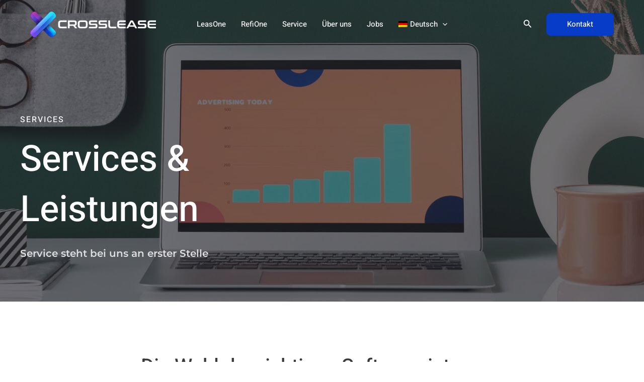

--- FILE ---
content_type: text/css
request_url: https://www.crosslease.com/wp-content/plugins/CrossLease%20Leasing%20Calculator%20Plugin/style.css?ver=6.8.3
body_size: 209
content:
.leasing-calculator {
    font-family: sans-serif;
    width: 400px;
    margin: 0 auto;
  }
  
  .leasing-calculator form {
    display: flex;
    flex-direction: column;
    align-items: flex-start;
  }
  
  .leasing-calculator label {
    font-weight: bold;
    margin-bottom: 5px;
  }
  
  .leasing-calculator input[type="number"] {
    width: 100%;
    height: 35px;
    padding: 0 10px;
    border: 1px solid #ccc;
    border-radius: 4px;
    font-size: 16px;
    color: #333;
    box-sizing: border-box;
    margin-bottom: 20px;
  }
  
  .leasing-calculator input[type="submit"] {
    width: 100%;
    height: 35px;
    background-color: #333;
    border: none;
    border-radius: 4px;
    font-size: 16px;
    color: #fff;
    cursor: pointer;
  }
  

--- FILE ---
content_type: text/css
request_url: https://www.crosslease.com/wp-content/uploads/elementor/css/post-2000.css?ver=1733161016
body_size: 1363
content:
.elementor-2000 .elementor-element.elementor-element-243dc73:not(.elementor-motion-effects-element-type-background), .elementor-2000 .elementor-element.elementor-element-243dc73 > .elementor-motion-effects-container > .elementor-motion-effects-layer{background-color:#26262C;background-image:url("https://www.crosslease.com/wp-content/uploads/digital-marketing-agency-social-media-header-bg-img.jpg");background-position:center center;background-repeat:no-repeat;background-size:cover;}.elementor-2000 .elementor-element.elementor-element-243dc73 > .elementor-background-overlay{background-color:#26262C;opacity:0.64;transition:background 0.3s, border-radius 0.3s, opacity 0.3s;}.elementor-2000 .elementor-element.elementor-element-243dc73 > .elementor-container{min-height:600px;}.elementor-2000 .elementor-element.elementor-element-243dc73{transition:background 0.3s, border 0.3s, border-radius 0.3s, box-shadow 0.3s;}.elementor-2000 .elementor-element.elementor-element-eb8f3e9 > .elementor-element-populated{margin:0% 50% 0% 0%;--e-column-margin-right:50%;--e-column-margin-left:0%;padding:0px 0px 64px 0px;}.elementor-2000 .elementor-element.elementor-element-ac2f80c .elementor-heading-title{color:#FFFFFF;text-transform:uppercase;letter-spacing:2px;}.elementor-2000 .elementor-element.elementor-element-cf27b91 .elementor-heading-title{color:#FFFFFF;}.elementor-2000 .elementor-element.elementor-element-e0ecdd0 > .elementor-widget-container{padding:0px 0px 16px 0px;}.elementor-2000 .elementor-element.elementor-element-e0ecdd0 .elementor-heading-title{color:#DFDFE2;font-size:20px;font-weight:600;line-height:1.6em;}.elementor-2000 .elementor-element.elementor-element-4cbe23d{padding:104px 40px 104px 40px;}.elementor-2000 .elementor-element.elementor-element-3c2c6fe > .elementor-element-populated{padding:16px 0px 0px 0px;}.elementor-2000 .elementor-element.elementor-element-cd1cd77{--divider-border-style:solid;--divider-color:var( --e-global-color-astglobalcolor0 );--divider-border-width:2px;}.elementor-2000 .elementor-element.elementor-element-cd1cd77 .elementor-divider-separator{width:48px;}.elementor-2000 .elementor-element.elementor-element-cd1cd77 .elementor-divider{padding-block-start:0px;padding-block-end:0px;}.elementor-2000 .elementor-element.elementor-element-3eb6899 > .elementor-widget-wrap > .elementor-widget:not(.elementor-widget__width-auto):not(.elementor-widget__width-initial):not(:last-child):not(.elementor-absolute){margin-bottom:40px;}.elementor-2000 .elementor-element.elementor-element-ad64839{width:100%;max-width:100%;}.elementor-2000 .elementor-element.elementor-element-ad64839 > .elementor-widget-container{padding:0% 30% 0% 0%;}.elementor-2000 .elementor-element.elementor-element-bc1251e{width:100%;max-width:100%;columns:2;column-gap:40px;text-align:left;}.elementor-2000 .elementor-element.elementor-element-bc1251e > .elementor-widget-container{padding:0px 48px 0px 0px;}.elementor-2000 .elementor-element.elementor-element-1cde7ba .elementor-button{background-color:#FFFFFF00;font-size:24px;fill:var( --e-global-color-astglobalcolor2 );color:var( --e-global-color-astglobalcolor2 );padding:0px 0px 0px 0px;}.elementor-2000 .elementor-element.elementor-element-1cde7ba .elementor-button-content-wrapper{flex-direction:row-reverse;}.elementor-2000 .elementor-element.elementor-element-1cde7ba .elementor-button .elementor-button-content-wrapper{gap:12px;}.elementor-2000 .elementor-element.elementor-element-1cde7ba .elementor-button:hover, .elementor-2000 .elementor-element.elementor-element-1cde7ba .elementor-button:focus{color:var( --e-global-color-astglobalcolor0 );}.elementor-2000 .elementor-element.elementor-element-1cde7ba .elementor-button:hover svg, .elementor-2000 .elementor-element.elementor-element-1cde7ba .elementor-button:focus svg{fill:var( --e-global-color-astglobalcolor0 );}.elementor-2000 .elementor-element.elementor-element-fe856fe:not(.elementor-motion-effects-element-type-background), .elementor-2000 .elementor-element.elementor-element-fe856fe > .elementor-motion-effects-container > .elementor-motion-effects-layer{background-color:var( --e-global-color-astglobalcolor0 );}.elementor-2000 .elementor-element.elementor-element-fe856fe{transition:background 0.3s, border 0.3s, border-radius 0.3s, box-shadow 0.3s;padding:104px 40px 104px 40px;}.elementor-2000 .elementor-element.elementor-element-fe856fe > .elementor-background-overlay{transition:background 0.3s, border-radius 0.3s, opacity 0.3s;}.elementor-2000 .elementor-element.elementor-element-898df00{text-align:center;}.elementor-2000 .elementor-element.elementor-element-898df00 .elementor-heading-title{color:var( --e-global-color-astglobalcolor5 );text-transform:uppercase;letter-spacing:2px;}.elementor-2000 .elementor-element.elementor-element-2803fda{text-align:center;}.elementor-2000 .elementor-element.elementor-element-2803fda .elementor-heading-title{color:var( --e-global-color-astglobalcolor5 );}.elementor-2000 .elementor-element.elementor-element-3532d32 > .elementor-widget-container{padding:0% 24% 0% 24%;}.elementor-2000 .elementor-element.elementor-element-3532d32{text-align:center;color:var( --e-global-color-astglobalcolor5 );}.elementor-2000 .elementor-element.elementor-element-9b9f2b0{--divider-border-style:solid;--divider-color:#FFFFFF4D;--divider-border-width:2px;}.elementor-2000 .elementor-element.elementor-element-9b9f2b0 > .elementor-widget-container{padding:0px 0px 32px 0px;}.elementor-2000 .elementor-element.elementor-element-9b9f2b0 .elementor-divider-separator{width:48px;margin:0 auto;margin-center:0;}.elementor-2000 .elementor-element.elementor-element-9b9f2b0 .elementor-divider{text-align:center;padding-block-start:0px;padding-block-end:0px;}.elementor-2000 .elementor-element.elementor-element-98659a6{width:var( --container-widget-width, 33.33% );max-width:33.33%;--container-widget-width:33.33%;--container-widget-flex-grow:0;--icon-box-icon-margin:12px;}.elementor-2000 .elementor-element.elementor-element-98659a6 > .elementor-widget-container{padding:0px 64px 0px 0px;}.elementor-2000 .elementor-element.elementor-element-98659a6 .elementor-icon-box-wrapper{text-align:center;}.elementor-2000 .elementor-element.elementor-element-98659a6 .elementor-icon-box-title{margin-bottom:6px;color:#FFFFFF;}.elementor-2000 .elementor-element.elementor-element-98659a6.elementor-view-stacked .elementor-icon{background-color:#FFFFFF;}.elementor-2000 .elementor-element.elementor-element-98659a6.elementor-view-framed .elementor-icon, .elementor-2000 .elementor-element.elementor-element-98659a6.elementor-view-default .elementor-icon{fill:#FFFFFF;color:#FFFFFF;border-color:#FFFFFF;}.elementor-2000 .elementor-element.elementor-element-98659a6 .elementor-icon{font-size:24px;}.elementor-2000 .elementor-element.elementor-element-98659a6 .elementor-icon-box-description{color:#FFFFFF;font-size:14px;}.elementor-2000 .elementor-element.elementor-element-9f98533{width:var( --container-widget-width, 33.33% );max-width:33.33%;--container-widget-width:33.33%;--container-widget-flex-grow:0;--icon-box-icon-margin:12px;}.elementor-2000 .elementor-element.elementor-element-9f98533 > .elementor-widget-container{padding:0px 32px 0px 32px;}.elementor-2000 .elementor-element.elementor-element-9f98533 .elementor-icon-box-wrapper{text-align:center;}.elementor-2000 .elementor-element.elementor-element-9f98533 .elementor-icon-box-title{margin-bottom:6px;color:var( --e-global-color-astglobalcolor5 );}.elementor-2000 .elementor-element.elementor-element-9f98533.elementor-view-stacked .elementor-icon{background-color:var( --e-global-color-astglobalcolor5 );}.elementor-2000 .elementor-element.elementor-element-9f98533.elementor-view-framed .elementor-icon, .elementor-2000 .elementor-element.elementor-element-9f98533.elementor-view-default .elementor-icon{fill:var( --e-global-color-astglobalcolor5 );color:var( --e-global-color-astglobalcolor5 );border-color:var( --e-global-color-astglobalcolor5 );}.elementor-2000 .elementor-element.elementor-element-9f98533 .elementor-icon{font-size:24px;}.elementor-2000 .elementor-element.elementor-element-9f98533 .elementor-icon-box-description{color:var( --e-global-color-astglobalcolor5 );font-size:14px;}.elementor-2000 .elementor-element.elementor-element-a5e3f54{width:var( --container-widget-width, 33.33% );max-width:33.33%;--container-widget-width:33.33%;--container-widget-flex-grow:0;--icon-box-icon-margin:12px;}.elementor-2000 .elementor-element.elementor-element-a5e3f54 > .elementor-widget-container{padding:0px 0px 0px 64px;}.elementor-2000 .elementor-element.elementor-element-a5e3f54 .elementor-icon-box-wrapper{text-align:center;}.elementor-2000 .elementor-element.elementor-element-a5e3f54 .elementor-icon-box-title{margin-bottom:6px;color:var( --e-global-color-astglobalcolor5 );}.elementor-2000 .elementor-element.elementor-element-a5e3f54.elementor-view-stacked .elementor-icon{background-color:var( --e-global-color-astglobalcolor5 );}.elementor-2000 .elementor-element.elementor-element-a5e3f54.elementor-view-framed .elementor-icon, .elementor-2000 .elementor-element.elementor-element-a5e3f54.elementor-view-default .elementor-icon{fill:var( --e-global-color-astglobalcolor5 );color:var( --e-global-color-astglobalcolor5 );border-color:var( --e-global-color-astglobalcolor5 );}.elementor-2000 .elementor-element.elementor-element-a5e3f54 .elementor-icon{font-size:24px;}.elementor-2000 .elementor-element.elementor-element-a5e3f54 .elementor-icon-box-description{color:var( --e-global-color-astglobalcolor5 );font-size:14px;}@media(max-width:1024px){.elementor-2000 .elementor-element.elementor-element-243dc73 > .elementor-container{min-height:400px;}.elementor-2000 .elementor-element.elementor-element-eb8f3e9 > .elementor-element-populated{margin:0% 25% 0% 0%;--e-column-margin-right:25%;--e-column-margin-left:0%;padding:40px 40px 40px 40px;}.elementor-2000 .elementor-element.elementor-element-e0ecdd0 .elementor-heading-title{font-size:18px;}.elementor-2000 .elementor-element.elementor-element-4cbe23d{padding:64px 40px 64px 40px;}.elementor-2000 .elementor-element.elementor-element-cd1cd77 > .elementor-widget-container{padding:0px 0px 0px 0px;}.elementor-2000 .elementor-element.elementor-element-bc1251e > .elementor-widget-container{padding:0px 8px 0px 0px;}.elementor-2000 .elementor-element.elementor-element-fe856fe{padding:64px 40px 64px 40px;}.elementor-2000 .elementor-element.elementor-element-3532d32 > .elementor-widget-container{padding:0% 10% 0% 10%;}.elementor-2000 .elementor-element.elementor-element-9b9f2b0 > .elementor-widget-container{padding:0px 0px 24px 0px;}.elementor-2000 .elementor-element.elementor-element-98659a6 > .elementor-widget-container{padding:0px 16px 0px 0px;}.elementor-2000 .elementor-element.elementor-element-9f98533 > .elementor-widget-container{padding:0px 8px 0px 8px;}.elementor-2000 .elementor-element.elementor-element-a5e3f54 > .elementor-widget-container{padding:0px 16px 0px 0px;}}@media(max-width:767px){.elementor-2000 .elementor-element.elementor-element-243dc73 > .elementor-container{min-height:400px;}.elementor-2000 .elementor-element.elementor-element-eb8f3e9 > .elementor-element-populated{margin:0px 0px 0px 0px;--e-column-margin-right:0px;--e-column-margin-left:0px;padding:24px 24px 24px 24px;}.elementor-2000 .elementor-element.elementor-element-e0ecdd0 .elementor-heading-title{font-size:15px;}.elementor-2000 .elementor-element.elementor-element-4cbe23d{padding:48px 24px 48px 24px;}.elementor-2000 .elementor-element.elementor-element-3c2c6fe > .elementor-element-populated{padding:0px 0px 24px 0px;}.elementor-2000 .elementor-element.elementor-element-3eb6899 > .elementor-widget-wrap > .elementor-widget:not(.elementor-widget__width-auto):not(.elementor-widget__width-initial):not(:last-child):not(.elementor-absolute){margin-bottom:8px;}.elementor-2000 .elementor-element.elementor-element-ad64839{width:100%;max-width:100%;}.elementor-2000 .elementor-element.elementor-element-ad64839 > .elementor-widget-container{padding:0px 0px 0px 0px;}.elementor-2000 .elementor-element.elementor-element-bc1251e{width:100%;max-width:100%;columns:1;}.elementor-2000 .elementor-element.elementor-element-bc1251e > .elementor-widget-container{padding:8px 0px 0px 0px;}.elementor-2000 .elementor-element.elementor-element-1cde7ba .elementor-button{font-size:20px;}.elementor-2000 .elementor-element.elementor-element-fe856fe{padding:48px 24px 48px 24px;}.elementor-2000 .elementor-element.elementor-element-3532d32 > .elementor-widget-container{padding:0px 0px 0px 0px;}.elementor-2000 .elementor-element.elementor-element-98659a6{width:100%;max-width:100%;--icon-box-icon-margin:8px;}.elementor-2000 .elementor-element.elementor-element-98659a6 > .elementor-widget-container{padding:0px 0px 48px 0px;}.elementor-2000 .elementor-element.elementor-element-9f98533{width:100%;max-width:100%;--icon-box-icon-margin:8px;}.elementor-2000 .elementor-element.elementor-element-9f98533 > .elementor-widget-container{padding:0px 0px 48px 0px;}.elementor-2000 .elementor-element.elementor-element-a5e3f54{width:100%;max-width:100%;--icon-box-icon-margin:8px;}.elementor-2000 .elementor-element.elementor-element-a5e3f54 > .elementor-widget-container{padding:0px 0px 0px 0px;}}@media(min-width:768px){.elementor-2000 .elementor-element.elementor-element-3c2c6fe{width:20%;}.elementor-2000 .elementor-element.elementor-element-3eb6899{width:80%;}}@media(max-width:1024px) and (min-width:768px){.elementor-2000 .elementor-element.elementor-element-3c2c6fe{width:16%;}.elementor-2000 .elementor-element.elementor-element-3eb6899{width:84%;}}

--- FILE ---
content_type: text/javascript
request_url: https://www.crosslease.com/wp-content/plugins/CrossLease%20Leasing%20Calculator%20Plugin/script.js?ver=6.8.3
body_size: 219
content:
jQuery(function($) {
    $('.leasing-calculator form').on('submit', function(e) {
      e.preventDefault();
      var form = $(this);
      var data = form.serialize();
      $.ajax({
        type: 'POST',
        url: leasing_calculator.ajax_url,
        data: {
          action: 'leasing_calculator',
          security: leasing_calculator.security,
          data: data
        },
        success: function(response) {
          $('#monthly-payment').val(response.data.monthly_payment);
          $('.leasing-calculator form').after('<div class="success-message">Calculation successful</div>');
        },
        error: function() {
          $('.leasing-calculator form').after('<div class="error-message">Calculation failed</div>');
        }
      });
    });
  });
  
  